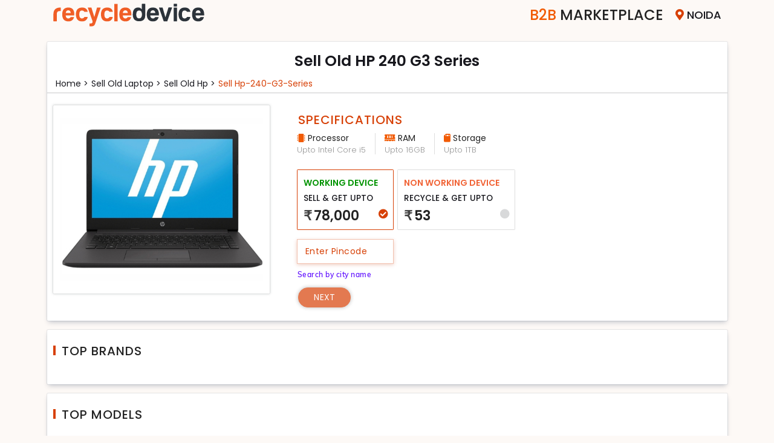

--- FILE ---
content_type: text/html; charset=UTF-8
request_url: https://www.recycledevice.com/sell-laptop/hp/hp-240-g3-series
body_size: 11762
content:
<!DOCTYPE html>
<html lang="en">

<head>
  <meta charset="UTF-8">
  <meta name="msvalidate.01" content="DF162AD7F6C7E49E421ABE444F14808E" />
  <meta name="viewport" content="width=device-width, initial-scale=1" />
  <meta http-equiv="X-UA-Compatible" content="ie=edge">
  <meta name="robots" content="index,follow" />
  <!--  <meta http-equiv="Cache-control" content="public">-->
  <meta http-equiv="Accept-CH" content="Viewport-Width, Width, Sec-CH-UA-Platform-Version, Sec-CH-UA-Model" />
  <meta name="csrf_token" content="7f886f2820c686bcdebe0213f0b537f9" />
  <title>Sell Old HP 240 G3 Series Laptop Online in India</title>
  <link rel="apple-touch-icon" href="/assets/images/favicon.png" while="14" height="14">
  <meta name="theme-color" content="#f5f5f5f">
  <meta name="description" content="Sell Old HP 240 G3 Series Laptop Online ? Get a Quick Quote Now - Quick and Simple Process, Secure Payment, Hassle Free Guaranteed Service">
  <meta name="keywords" content="sell old hp 240 g3 series, sell used hp 240 g3 series, sell hp 240 g3 series laptop online">
  <link rel="shortcut icon" href="/assets/images/favicon.png" type="image/x-icon">
  <link rel="stylesheet" href="/assets/tools/bootstrap/css/bootstrap.min.css">
  <link rel="stylesheet" href="/assets/tools/fontawesome/css/fontawesome.min.css">
  <!-- <link rel="stylesheet" href="/assets/tools/slick/slick-theme.min.css"> -->
  <link rel="stylesheet" href="/assets/tools/slick/slick.min.css">
  <!--	<link rel="stylesheet" href="/assets/tools/zooming/zoomingProduct.css">-->
  <link rel="stylesheet" href="/assets/tools/zoom/zoom.css">
  <!-- <link rel="stylesheet" href="/assets/tools/jquery/jquery-ui.min.css"> -->
  <script src="/assets/tools/jquery/jquery.min.js"></script>
  <link rel="canonical" href="https://www.recycledevice.com/sell-laptop/hp/hp-240-g3-series">

      <link rel="stylesheet" media="all" href="/assets/css/style.min.css?ver=202601300410">
    <link rel="stylesheet" media="all" href="/assets/css/responsive.min.css?ver=202601300410">
        <!-- Global site tag (gtag.js) - Google Analytics -->
    <!-- <script async src="https://www.googletagmanager.com/gtag/js?id=UA-118380338-1"></script> -->
<!--     <script async src="https://www.googletagmanager.com/gtag/js?id=AW-838588234"></script>-->
    <script>
      // window.dataLayer = window.dataLayer || [];
	  //
      // function gtag() {
      //   dataLayer.push(arguments);
      // }
      // gtag('js', new Date());
      // gtag('config', 'AW-838588234');
      // gtag('config', 'AW-838588234');
    </script>
	  <!-- Google tag (gtag.js) -->
	  <script async src="https://www.googletagmanager.com/gtag/js?id=G-P7P2EN3HK4"></script>
	  <script>
		  window.dataLayer = window.dataLayer || [];
		  function gtag(){dataLayer.push(arguments);}
		  gtag('js', new Date());

		  gtag('config', 'G-P7P2EN3HK4');
	  </script>
    <!-- Google Tag Manager -->
    <script>
      (function(w, d, s, l, i) {
        w[l] = w[l] || [];
        w[l].push({
          'gtm.start': new Date().getTime(),
          event: 'gtm.js'
        });
        var f = d.getElementsByTagName(s)[0],
          j = d.createElement(s),
          dl = l != 'dataLayer' ? '&l=' + l : '';
        j.async = true;
        j.src = 'https://www.googletagmanager.com/gtm.js?id=' + i + dl;
        f.parentNode.insertBefore(j, f);
      })(window, document, 'script', 'dataLayer', 'GTM-PS4D9HM');
    </script>
    <!-- End Google Tag Manager -->
                    </head>

<body class="hide-scroll">
      <!-- Google Tag Manager (noscript) -->
    <noscript><iframe src="https://www.googletagmanager.com/ns.html?id=GTM-PS4D9HM" height="0" width="0" style="display:none;visibility:hidden"></iframe></noscript>
    <!-- End Google Tag Manager (noscript) -->
  
  <!-- Preloader Starts -->
  <div id="preloader">
    <div class="spinner">
      <div class="spinner-part1"></div>
    </div>
  </div>
  <!-- Preloader Ends -->
  <!-- Cities Modal Starts -->
  <div id="modal-cityholder">
  </div>
  <!-- Cities Modal Ends -->




  <div class="modal fade" id="pincodeModal" data-bs-backdrop="static" tabindex="-1">
    <div class="modal-dialog modal-sm">
      <div class="modal-content" style="margin-top:7rem;">
        <div class="modal-header">
          <h5 class="modal-title">Enter City Name</h5>
          <span class="btnClose" data-bs-dismiss="modal"> </span>
        </div>
        <div class="modal-body">
          <div class="row">
            <div class="col-12">
              <input type="text" class="form-control" id="city_input" autocomplete="off" maxlength="30">
              <error class="mt-3" id=error></error>
            </div>
          </div>
          <div class="row mt-4">
            <div class="col-12">
              <div class="city_box">
                <ul class="" id="pincode-locality">

                </ul>
              </div>
            </div>
          </div>
        </div>
      </div>
    </div>
  </div>




  <div class="reown_login" id="login">
    <div class="close_login">
        <span></span>
        <span></span>
      </div>
    <div class="reown_login__content">
      <div class="logo">
        <h4>Welcome to</h4>
        <img src="/assets/images/recycledevice.svg" class="img-fluid" alt="recycledevice logo">
      </div>
      <div class="content">
        <div class="user_icon">
          <svg xmlns="http://www.w3.org/2000/svg" width="50" height="50" fill="#ff5722" class="bi bi-person" viewBox="0 0 16 16">
            <path d="M8 8a3 3 0 1 0 0-6 3 3 0 0 0 0 6Zm2-3a2 2 0 1 1-4 0 2 2 0 0 1 4 0Zm4 8c0 1-1 1-1 1H3s-1 0-1-1 1-4 6-4 6 3 6 4Zm-1-.004c-.001-.246-.154-.986-.832-1.664C11.516 10.68 10.289 10 8 10c-2.29 0-3.516.68-4.168 1.332-.678.678-.83 1.418-.832 1.664h10Z" />
          </svg>
        </div>
        <p>Please enter your phone number</p>
        <div class="form-floating mb-4">
          <input type="number" class="form-control" autocomplete="off" maxlength="10" placeholder="Enter your Mobile number" id="mobile_input">
           <label for="mobile_input" class="" >Mobile number <span>*</span></label>
           <error class="mobileError"></error>
        </div>
        
        <div class="form-check mb-5">
          <input type="checkbox" class="form-check-input" id="i_agree" name="trems">
          <label class="form-check-label" for="i_agree">I agree to the
            <a target="_blank" href="/terms-and-conditions" class="i_agree"> Terms and Conditions </a>
          </label><br>
          <error class="termsError"></error>
        </div>
        <div class="btn_section pb-4">
          <button type="button" class="btn btn_login" id="btn_login">Login</button>
        </div>
      </div>
    </div>
  </div>





  <div class="reown_signUp" id="signUp">
      <div class="close_login">
        <span></span>
        <span></span>
      </div>
    <div class="reown_signUp__content">
      <div class="logo">
        <h2>Sign Up</h2>
      </div>
      <div class="content">       
        <div class="user_icon">
          <svg xmlns="http://www.w3.org/2000/svg" width="40" height="40" fill="#ff5722" class="bi bi-person-plus" viewBox="0 0 16 16">
            <path d="M6 8a3 3 0 1 0 0-6 3 3 0 0 0 0 6zm2-3a2 2 0 1 1-4 0 2 2 0 0 1 4 0zm4 8c0 1-1 1-1 1H1s-1 0-1-1 1-4 6-4 6 3 6 4zm-1-.004c-.001-.246-.154-.986-.832-1.664C9.516 10.68 8.289 10 6 10c-2.29 0-3.516.68-4.168 1.332-.678.678-.83 1.418-.832 1.664h10z" />
            <path fill-rule="evenodd" d="M13.5 5a.5.5 0 0 1 .5.5V7h1.5a.5.5 0 0 1 0 1H14v1.5a.5.5 0 0 1-1 0V8h-1.5a.5.5 0 0 1 0-1H13V5.5a.5.5 0 0 1 .5-.5z" />
          </svg>
        </div>
        <div class="alert alert-danger">
                <error></error>
              </div>
              <div class="alert alert-success">
                <success></success>
        </div>
            
        <p>Please enter your details.</p>
        <div class="form-floating mb-5">
          <input type="text" class="form-control" name="uesr_name" id="uesr_name" placeholder="Name">
          <label for="uesr_name">Name</label>
          <span class="error error_nameMsg"></span>
        </div>
        <div class="form-floating mb-5">
          <input type="email" class="form-control" name="user_email" id="user_email" placeholder="Enter email Address">
          <label for="user_email">Email</label>
          <span class="error error_emailMsg"></span>
        </div>
        <div class="form-floating mb-4">
          <input type="email" class="form-control" name="user_mobile" id="user_mobile" maxlength="10" placeholder="Enter mobile number">
          <label for="user_mobile">Mobile</label>
          <span class="error error_mobMsg"></span>
        </div>
        <div class="mb-5">
        <div >
          <div class="form-check form-check-inline">
            <input class="form-check-input" type="radio" name="gender" id="male" value="male">
            <label class="form-check-label" for="male">Male</label>
          </div>
          <div class="form-check form-check-inline">
            <input class="form-check-input" type="radio" name="gender" id="female" value="male">
            <label class="form-check-label" for="female">Female</label>
          </div>
          <div class="form-check form-check-inline">
            <input class="form-check-input" type="radio" name="gender" id="other" value="male">
            <label class="form-check-label" for="other">Other</label>
          </div>
        </div>
         <span class="error error_genderMsg"></span>
            
        </div>
        <div class="btn_section pb-4">
          <button type="button" class="btn btn_login" id="signUp_btn"> Continue</button>
        </div>
      </div>
    </div>
  </div>
  </div>


  <div class="reown_otp" id="otp_login">
      <div class="close_login">
        <span></span>
        <span></span>
      </div>
    <div class="reown_otp__content">
      <div class="logo">
        <h2>OTP</h2>
      </div>
      <div class="content">
        <div class="user_icon">
          <img src="/assets/images/otp_img.svg" alt="otp img">
        </div>
        <h2>Enter OTP </h2>
        <p class="my-2">We’ve sent an OTP on <span id="mobOtp"></span></p>
        <div class="form-group mb-3">
          <label class="otp_label form-check-label">OTP</label>
          <div class="otp_reown otp_login2">
            <input class="otp form-control" inputmode="numeric" pattern="[0-9]*" id="otpvalue1" type="text" oninput='loginOTPinput(this)' onkeyup='changeInput(event, 0)' maxlength=1>
            <input class="otp form-control" inputmode="numeric" pattern="[0-9]*" id="otpvalue2" type="text" oninput='loginOTPinput(this)' onkeyup='changeInput(event, 1)' maxlength=1>
            <input class="otp form-control" inputmode="numeric" pattern="[0-9]*" id="otpvalue3" type="text" oninput='loginOTPinput(this)' onkeyup='changeInput(event, 2)' maxlength=1>
            <input class="otp form-control" inputmode="numeric" pattern="[0-9]*" id="otpvalue4" type="text" oninput='loginOTPinput(this)' onkeyup='changeInput(event, 3)' maxlength=1>
          </div>
        </div>

        <div class="col-12">
            <error></error>
            <success></success>
        </div>
        <p class="resendOtp" id="loginResendOtp"> Resend OTP</p>
        <div class="btn_section pb-4">
          <button type="button" class="btn btn_login" id="verifyOtp"> Continue</button>
        </div>
      </div>
    </div>
  </div>

  <div class="reown_otp" id="otp_signUp">
      <div class="close_login">
        <span></span>
        <span></span>
      </div>
    <div class="reown_otp__content">
      <div class="logo">
        <h2>OTP</h2>
      </div>
      <div class="content">
        <div class="user_icon">
          <img src="/assets/images/otp_img.svg" alt="otp img">
        </div>
        <h2>Enter OTP </h2>
        <p class="my-2">We’ve sent an OTP on <span id="mobOtp1"></span></p>
        <div class="form-group mb-3">
          <label class="otp_label form-check-label">OTP</label>
          <div class="otp_reown otp_signUp">
           <input class="otp form-control" inputmode="numeric" pattern="[0-9]*" id="otpSignUp1" type="text" oninput='signUpotpInput(this)' onkeyup='signChangeInput(event, 0)' maxlength=1>
           <input class="otp form-control" inputmode="numeric" pattern="[0-9]*" id="otpSignUp2" type="text" oninput='signUpotpInput(this)' onkeyup='signChangeInput(event, 1)' maxlength=1>
            <input class="otp form-control" inputmode="numeric" pattern="[0-9]*" id="otpSignUp3" type="text" oninput='signUpotpInput(this)' onkeyup='signChangeInput(event, 2)' maxlength=1>
            <input class="otp form-control" inputmode="numeric" pattern="[0-9]*" id="otpSignUp4" type="text" oninput='signUpotpInput(this)' onkeyup='signChangeInput(event, 3)' maxlength=1>
          </div>
        </div>

        <div class="col-12">
            <error></error>
            <success></success>
        </div>
        <p class="resendOtp" id="signUpResendOtp"> Resend OTP</p>
        <div class="btn_section pb-4">
          <button type="button" class="btn btn_login" id="signUpverifyOtp"> Continue</button>
        </div>
      </div>
    </div>
  </div>
<header>
    
<!-- <nav class="nav top-menu ">
    <div class="container">
        <div class="menuNav">
            <div class="logo">
                <a href="/">
                    <img src="/assets/images/recycledevice.svg" width="250" height="45" alt="recycledevice logo">
                </a>
            </div>           
            <div class="menu">
                <ul>
                    <li class="become_partner">
                        <a href="/become-a-partner"><span>Become A </span>Partner</a>
                    </li>
                    <li class="city-selector">
						<span id="citieLink"><i class="fas fa-map-marker-alt" aria-hidden="true"></i><span id="display-city-name">Noida</span> </span>
                    </li>
                </ul>
            </div>
        </div>
    </div>
</nav> -->

<nav class="nav top-menu ">
    <div class="container">
        <div class="menuNav">
            <div class="logo">
                <a href="/">
                    <img src="/assets/images/recycledevice.svg" width="250" height="45" alt="recycledevice logo">
                </a>
            </div>
            <!-- <div class="search_laptop">
                <div class="input-group">
                    <span class="input-group-text"><i class="fa fa-search" aria-hidden="true"></i></span>
                    <input type="text" class="form-control" placeholder="Search device">
                </div>
            </div> -->
            <div class="menu">
						               <ul id="c2bwebsite">
                    <!-- <li class="become_partner">
                        <a href="/become-a-partner"><span>Become A </span>Partner</a>
                    </li> -->
                    <li class="become_partner"><a href="/b2b-marketplace"><span>B2B</span> Marketplace</a></li>
                    <li class="city-selector">
						<span id="citieLink"><i class="fas fa-map-marker-alt" aria-hidden="true"></i><span id="display-city-name">Noida</span> </span>
                    </li>
                </ul>
			            </div>
        </div>
    </div>
</nav>


<script>
$('.dropdown-menu a.dropdown-toggle').on('click', function(e) {
    if (!$(this).next().hasClass('show')) {
        $(this).parents('.dropdown-menu').first().find('.show').removeClass("show");
    }
    var $subMenu = $(this).next(".dropdown-menu");
    $subMenu.toggleClass('show');


    $(this).parents('li.nav-item.dropdown.show').on('hidden.bs.dropdown', function(e) {
        $('.dropdown-submenu .show').removeClass("show");
    });


    return false;
});
</script>
</header>
<section class="bg_3" id="getUpTo">
    <div class="container">
        <div class="wrap pb-0">
            <div class="row dev-details">
                <div class="col-12">
                    <div class="heading text-center">
                        <h1 class="device-name">Sell Old HP 240 G3 Series</h1>
                    </div>
                </div>
            </div>
            <div class="row mt-2">
                <div class="col-12">
                    <div class="sub_heading">
                        <ul class="categoryList mt-2">
                            <li><a href="/"> Home > </a> </li>
                            <li> <a href='/sell-laptop'> Sell Old laptop > </a></li>
                            <li><a href='/sell-laptop/hp'>Sell Old hp > </a> </li>
                            <li><a href="/sell-laptop/hp/hp-240-g3-series">Sell hp-240-g3-series </a></li>
                        </ul>
                    </div>
                </div>
            </div>

            <hr class="hr">

            <div class="row">
                <div class="col-md-3 col-lg-4 col-sm-12">
                    <div class="img-thumbnail">
                        <img class="img-fluid" src="https://cdn.recycledevice.com/device/9151.jpeg" alt="Sell Old HP 240 G3 Series">
                        <div class="d-block d-md-none pl-3 devices_sold">
                            <p class="mb-1"> Sell old HP 240 G3 Series </p>

                        </div>
                    </div>
                    <!-- <div class="img-thumbnail">
                        <img class="device-image img-fluid center-block" src="https://cdn.recycledevice.com/device/9151.jpeg" alt="Sell Old HP 240 G3 Series">
                        <div class="d-block d-md-none pl-3">
                            <p>Sell Old HP 240 G3 Series </p> 
                        </div>
                    </div> -->
                </div>
                <div class="col-md-9 col-lg-8">
                    <div class="row specification">
                        <div class="col-12">
                                                            <h2 class="heading_1">Specifications</h2>
                                <ul class="variant-specs inline">
                                                                                                                    <li>
                                            <span class="icon"><i class="fas fa-microchip"></i> Processor</span>
                                            <span>Upto Intel Core i5</span>
                                        </li>
                                                                                                                    <li>
                                            <span class="icon"><i class="fas fa-memory"></i> RAM</span>
                                            <span>Upto 16GB</span>
                                        </li>
                                                                                                                    <li>
                                            <span class="icon"><i class="fas fa-sd-card"></i> Storage</span>
                                            <span>Upto 1TB</span>
                                        </li>
                                                                    </ul>
                                                    </div>
                        <div class="col-12 mt-3">
                                                            <!-- <h3 class="heading_1">Choose Option</h3> -->
                                <div class="cards2">
                                                                            <a class="card tble_mob active" id="card1" href1="/sell/hp-240-g3-series" style="padding:0.5rem 2.5rem 0.5rem 0rem;cursor:default">
                                            <input type="radio" name="value" value="78000">
                                            <p class="workingDevice">Working Device</p>
                                            <p class="card-title text-uppercase"> Sell & get upto</p>
                                            <div class="card-desc">
                                                <h4 class="text-bold"><span>₹</span>78,000</h4>
                                                <!-- <small class="text-muted">For Working Devices</small> -->
                                            </div>
                                        </a>
                                                                                                                <a class="card tble_mob" href1='/recycle/hp-240-g3-series' style="padding:0.5rem 2.5rem 0.5rem 0rem;cursor:default">
                                            <input type="radio" name="value" value="53">
                                            <p class="workingDevice nonWorking">Non Working Device</p>
                                            <p class="card-title text-uppercase"> Recycle & get upto 
                                                <!-- <a href="/why-recycle" class="knowMore"> Know More</a> -->
                                            </p>
                                            <div class="card-desc">
                                                <h4 class="text-bold"><span>₹</span>53</h4>
                                                <!-- <small class="text-muted">For Non Working Devices</small> -->
                                            </div>
                                        </a>
                                                                        
                                </div>
                                                        <p class="card_error">Please select the get upto</p>
                        </div>

                        <div class="row">                           
                            <div class="col-md-6 mt-3 d-flex align-items-center pincode_div">
                                <div class="position-relative">
                                <input type="number" id="pincode" class="form-control" pattern="/^-?\d+\.?\d*$/" onkeypress="if(this.value.length == 6) return false;" autocomplete="off" name="pincode" id="mobile_number" maxlength="6" data-type="number" placeholder="Enter Pincode">
                                <span class="spinner-border spinner-border-sm"></span>
                                </div>
                                <div class="ml-3">
                                    <error class="mt-3" id=error_pincode></error>
                                    <success id="city-name"></success>
                                </div> 
                            </div>
                            <div class="col-md-12 mt-3">
                                <div class="form-check" id="pincode-searchCity">
                                    <input type="checkbox" id="search_pincode" class="form-check-input" type="checkbox">
                                    <label for="search_pincode" class="form-check-label">Search by city name</label>
                                </div>
                            </div>
                        </div>
                        <div class="nav">
                            <a href="javascript:void(0)" id="nav_link" class="button_1" disabled>Next</a>
                        </div>
                    </div>
                </div>
            </div>
        </div>
        <div class="top_brand_models">
            <div class="wrap mt-4">
                <div class="row">
                    <div class="col-12">
                        <div class="heading">
                            <h4>Top Brands</h4>
                        </div>
                    </div>
                </div>
                <div class="top-brands">

                                    </div>
            </div>
            <div class="wrap mt-4">
                <div class="row">
                    <div class="col-12">
                        <div class="heading">
                            <h4>Top Models</h4>
                        </div>
                    </div>
                </div>
                <div class="top-brands">
                                    </div>

            </div>
            <div class="wrap mt-4">
                <div class="row">
                    <div class="col-12">
                        <div class="text-center my-2 headings">
                            <h5>Download Recycledevice mobile app</h5>
                        </div>
                    </div>
                </div>
                <div class="row my-3">
                    <div class="col-md-8 mx-auto whats_sms">
                        <div class="row gx-4">
                            <div class="col-12 col-md-4">
                                <label for="" class="form-label">GET APP LINK ON WHATSAPP</label>
                                <div class="input-group sms_input">
                                    <span class="input-group-text border-right-0"> +91</span>
                                    <input type="number" class="form-control app_type_number" maxlength="10" pattern="/^-?\d+\.?\d*$/" onKeyPress="if(this.value.length==10) return false" ; required="" placeholder="9999999999">
                                    <button class="btn app_button_number btn-dark" type="button" aria-label="Center Align">
                                        <i class="fas fa-arrow-right" aria-hidden="true"></i>
                                    </button>
                                    <input type="hidden" name="rdcustomer" value="customer_android">
                                </div>
                                <success></success>
                                <error></error>
                            </div>
                            <div class="col-12 col-md-4 android">
                                <a href="https://play.google.com/store/apps/details?id=com.recycledevice.rdcustomer" target="_blank" class="btn btn-dark align-self-center mt-md-2 btn-app">
                                    <img src="/assets/images/Googleplay.svg" alt="google play icon" width="32" height="32">
                                    <div>
                                        <span>Download app</span>
                                        <span> google play </span>
                                    </div>
                                </a>
                                <!-- <div class="row mt-3">
                                    <div class="col-12 text-center d-none d-md-block">
                                        <img src="/assets/images/google_QRcode.svg" class="img-fluid border w-50" alt="google qrcode" width="110" height="110">
                                    </div>
                                </div> -->
                            </div>
                            <div class="col-12 col-md-4 iso">
                                <a href=" https://apps.apple.com/in/app/recycledevice-sell-instantly/id1605759465" target="_blank" class="btn btn-dark  align-self-center mt-md-2 btn-app">
                                    <img src="/assets/images/applestore.svg" alt="apple play store icon" width="32" height="32">
                                    <div>
                                        <span>Download app</span>
                                        <span> App Store </span>
                                    </div>
                                </a>
                            </div>
                        </div>
                    </div>
                </div>
            </div>
        </div>
    </div>
</section>

<footer id="footer" class="footer">
    <section class="selldevices">
        <div class="container">
                            <div class="row mb-3 ">
                    <div class="col-md-2">
                        <a class="selldevice" href="/sell-mobile">SELL OLD MOBILE</a>
                    </div>
                    <div class="col-md-10">
                        <div class="deviceLink">
                                                                                                                                                                                                                                                                                                                                                                                                                                                                                                                                                                                                                                                                                                                                                                                                                                                                                                                                                                                                                                                                                                                                                                                                                                                                                                                                                                                                                                                                                                                                                                                                                                                                                                                                                                                                                                                                                                                                                                                                                                                                                                                                                                                                                                                                                                                                                                                                                                                                                                                        <a href='/sell-mobile/10.or'>Sell 10.or</a>  <a href='/sell-mobile/apple'>Sell Apple</a>  <a href='/sell-mobile/asus'>Sell Asus</a>  <a href='/sell-mobile/blackberry'>Sell Blackberry</a>  <a href='/sell-mobile/coolpad'>Sell Coolpad</a>  <a href='/sell-mobile/gionee'>Sell Gionee</a>  <a href='/sell-mobile/google'>Sell Google</a>  <a href='/sell-mobile/honor'>Sell Honor</a>  <a href='/sell-mobile/htc'>Sell HTC</a>  <a href='/sell-mobile/huawei'>Sell Huawei</a>  <a href='/sell-mobile/infinix'>Sell Infinix</a>  <a href='/sell-mobile/infocus'>Sell InFocus</a>  <a href='/sell-mobile/intex'>Sell Intex</a>  <a href='/sell-mobile/iqoo'>Sell iQOO</a>  <a href='/sell-mobile/itel'>Sell itel</a>  <a href='/sell-mobile/karbonn'>Sell Karbonn</a>  <a href='/sell-mobile/lava'>Sell Lava</a>  <a href='/sell-mobile/leeco'>Sell LeEco</a>  <a href='/sell-mobile/lenovo'>Sell Lenovo</a>  <a href='/sell-mobile/lg'>Sell LG</a>  <a href='/sell-mobile/lyf'>Sell Lyf</a>  <a href='/sell-mobile/micromax'>Sell Micromax</a>  <a href='/sell-mobile/microsoft'>Sell Microsoft</a>  <a href='/sell-mobile/motorola'>Sell Motorola</a>  <a href='/sell-mobile/nokia'>Sell Nokia</a>  <a href='/sell-mobile/nothing'>Sell Nothing</a>  <a href='/sell-mobile/oneplus'>Sell OnePlus</a>  <a href='/sell-mobile/oppo'>Sell Oppo</a>  <a href='/sell-mobile/other'>Sell Other</a>  <a href='/sell-mobile/panasonic'>Sell Panasonic</a>  <a href='/sell-mobile/poco'>Sell Poco</a>  <a href='/sell-mobile/realme'>Sell Realme</a>  <a href='/sell-mobile/redmi'>Sell Redmi</a>  <a href='/sell-mobile/samsung'>Sell Samsung</a>  <a href='/sell-mobile/sony'>Sell Sony</a>  <a href='/sell-mobile/tecno'>Sell Tecno</a>  <a href='/sell-mobile/vivo'>Sell Vivo</a>  <a href='/sell-mobile/xiaomi'>Sell Xiaomi</a>  <a href='/sell-mobile/yu'>Sell Yu</a>                        </div>
                    </div>
                </div>
                            <div class="row mb-3 ">
                    <div class="col-md-2">
                        <a class="selldevice" href="/sell-tablet">SELL OLD TABLET</a>
                    </div>
                    <div class="col-md-10">
                        <div class="deviceLink">
                                                                                                                                                                                                                                                                                                                                                                                                <a href='/sell-tablet/apple'>Sell Apple</a>  <a href='/sell-tablet/ilife'>Sell iLife</a>  <a href='/sell-tablet/lenovo'>Sell Lenovo</a>  <a href='/sell-tablet/oneplus'>Sell OnePlus</a>  <a href='/sell-tablet/samsung'>Sell Samsung</a>                        </div>
                    </div>
                </div>
                            <div class="row mb-3 ">
                    <div class="col-md-2">
                        <a class="selldevice" href="/sell-laptop">SELL OLD LAPTOP</a>
                    </div>
                    <div class="col-md-10">
                        <div class="deviceLink">
                                                                                                                                                                                                                                                                                                                                                                                                                                                                                                                                                                                                                                                                                                                                                                                                                                                                                                                                                                                                                                                                                                                                                                                                                                                                                                                                                                                                                                                                                                                                                                                                                                                                                                                                                                                                                                                                                                                                                                                                                                                                                                                                                                                                                                                                        <a href='/sell-laptop/24mc'>Sell 24MC</a>  <a href='/sell-laptop/acer'>Sell Acer</a>  <a href='/sell-laptop/agb'>Sell AGB</a>  <a href='/sell-laptop/alienware'>Sell Alienware</a>  <a href='/sell-laptop/apple'>Sell Apple</a>  <a href='/sell-laptop/asus'>Sell Asus</a>  <a href='/sell-laptop/avita'>Sell AVITA</a>  <a href='/sell-laptop/champion'>Sell Champion</a>  <a href='/sell-laptop/dell'>Sell Dell</a>  <a href='/sell-laptop/fujitsu'>Sell Fujitsu</a>  <a href='/sell-laptop/hcl'>Sell HCL</a>  <a href='/sell-laptop/hp'>Sell HP</a>  <a href='/sell-laptop/iball'>Sell iBall</a>  <a href='/sell-laptop/ilife'>Sell iLife</a>  <a href='/sell-laptop/infinix'>Sell Infinix</a>  <a href='/sell-laptop/lava'>Sell Lava</a>  <a href='/sell-laptop/lenovo'>Sell Lenovo</a>  <a href='/sell-laptop/lg'>Sell LG</a>  <a href='/sell-laptop/micromax'>Sell Micromax</a>  <a href='/sell-laptop/microsoft'>Sell Microsoft</a>  <a href='/sell-laptop/msi'>Sell MSI</a>  <a href='/sell-laptop/notionink'>Sell NotionInk</a>  <a href='/sell-laptop/primebook'>Sell Primebook</a>  <a href='/sell-laptop/rdp'>Sell RDP</a>  <a href='/sell-laptop/reach'>Sell Reach</a>  <a href='/sell-laptop/realme'>Sell Realme</a>  <a href='/sell-laptop/redmi'>Sell Redmi</a>  <a href='/sell-laptop/samsung'>Sell Samsung</a>  <a href='/sell-laptop/smartron'>Sell Smartron</a>  <a href='/sell-laptop/sony'>Sell Sony</a>  <a href='/sell-laptop/toshiba'>Sell Toshiba</a>  <a href='/sell-laptop/venturer'>Sell Venturer</a>  <a href='/sell-laptop/vox'>Sell Vox</a>  <a href='/sell-laptop/xiaomi'>Sell Xiaomi</a>  <a href='/sell-laptop/zebronics'>Sell Zebronics</a>                        </div>
                    </div>
                </div>
                            <div class="row mb-3 ">
                    <div class="col-md-2">
                        <a class="selldevice" href="/sell-smart-watch">SELL OLD SMART WATCH</a>
                    </div>
                    <div class="col-md-10">
                        <div class="deviceLink">
                                                                                                                                                                                                                                                                                                                                    <a href='/sell-smart-watch/apple'>Sell Apple</a>  <a href='/sell-smart-watch/google'>Sell Google</a>  <a href='/sell-smart-watch/oneplus'>Sell OnePlus</a>  <a href='/sell-smart-watch/samsung'>Sell Samsung</a>                        </div>
                    </div>
                </div>
                            <div class="row mb-3 ">
                    <div class="col-md-2">
                        <a class="selldevice" href="/sell-game-console">SELL OLD GAME CONSOLE</a>
                    </div>
                    <div class="col-md-10">
                        <div class="deviceLink">
                                                                                                                                                                                                            <a href='/sell-game-console/microsoft'>Sell Microsoft</a>  <a href='/sell-game-console/sony'>Sell Sony</a>                        </div>
                    </div>
                </div>
                    </div>
    </section>
    <div class="container">        
        <div class="row my-5">
            <div class="col middle-details w-40">
                <p><strong>Sell Devices </strong></p>
                <ul class="footer-sell">
                                            <li>
                            <a href="/sell-mobile">Sell Old
                                MOBILE</a>
                        </li>
                                            <li>
                            <a href="/sell-tablet">Sell Old
                                TABLET</a>
                        </li>
                                            <li>
                            <a href="/sell-laptop">Sell Old
                                LAPTOP</a>
                        </li>
                                            <li>
                            <a href="/sell-smart-watch">Sell Old
                                SMART WATCH</a>
                        </li>
                                            <li>
                            <a href="/sell-game-console">Sell Old
                                GAME CONSOLE</a>
                        </li>
                    
                </ul>
            </div>
            <div class="col middle-details w-60">
                <p><strong>Company</strong></p>
                 <ul>
                    <li><a href="/about-us">About Us</a></li>
                    <li><a href="/b2b-marketplace">B2B Marketplace</a></li>
                    <li><a href="/become-a-partner">Become a Partner</a></li>
                    <li><a href="/become-a-rider">Become a Rider</a></li>
                    <li><a href="/our-warehouses">Our Warehouses</a></li>
                    <li><a href="/partner-brands">Partner Brands</a></li>


                </ul>
            </div>
            <div class="col mt-3 mt-md-0 middle-details conditon_policy w-40">
                <p><strong> More Info </strong></p>
                <ul>
                    <li><a href="/terms-and-conditions">Terms & Conditions</a></li>
                    <li><a href="/terms-of-use">Terms of Use</a></li>
                    <li><a href="/cancellations-and-returns-policy">Cancellation & Return Policy</a></li>
                    <li><a href="/privacy-policy"> Privacy Policy</a></li>
                    <li><a href="/cookie-policy"> Cookie Policy</a></li>
                    <li><a href="/e-waste-policy"> E - Waste Policy</a></li>
                    <li><a href="/legal">Legal</a></li>
                </ul>
            </div>
            <div class="col mt-3 mt-md-0 middle-details order-1 order-md-0 w-40">
                <p><strong> Need Help? </strong></p>
                <ul>
                    <li><a href="/contact-us">Contact Us</a></li>
                    <li><a href="/careers">Careers</a></li>
                    <li><a href="/faq">FAQs</a></li>
                    <li><a href="/track-order">Track Order</a></li>
                    <li><a href="/why-recycle">Why-recycle</a></li>
                    <li><a href="/laptopqc">Laptop QC</a></li>
                </ul>
            </div>
            <div class="col mt-3 mt-md-0 middle-details order-0 order-md-1 w-60">
                <p><strong> Follow Us </strong></p>
                <ul class="foot-menu social-menu">
                    <li>
                        <a class="facebook" href="https://facebook.com/RecycleDevice" target="_blank">
                            <img src="/assets/images/facebook.svg" alt="facebook" class="facebook" width="30" height="30">

                        </a>
                    </li>
                    <li>
                        <a class="envelope" href="https://www.instagram.com/recycle_device" target="_blank">
                            <img src="/assets/images/instagram_icon.svg" alt="instagram icon" class="envelope" width="30" height="30">
                        </a>
                    </li>
                    <li>
                        <a class="twitter" href="https://twitter.com/recycldevice_rd" target="_blank">
                            <img src="/assets/images/twitter.svg" alt="twitter" class="twitter" width="30" height="30">
                        </a>
                    </li>
                    <li>
                        <a class="envelope" href="mailto:clientservices@recycledevice.com" target="_blank">
                            <img src="/assets/images/envelope.svg" alt="e-mail icon" class="envelope" width="30" height="30">
                        </a>
                    </li>

                </ul>
                <p class="address"> <strong>RelCube India Pvt. Ltd.</strong><br>CIN : U52609UP2017PTC094858
                    <br>
                    Opposite Kirpal Ashram, Barsat Road, Noorwala, Panipat, Haryana 132104
                </p>
            </div>
        </div>
    </div>

    <p class="copyright">Copyright &copy; 2024 Relcube India Pvt. Ltd.</p>
</footer>
<div class="modal" id="quote-expired" data-bs-backdrop="static" tabindex="-1">
  <div class="modal-dialog modal-sm modal-dialog-centered">
    <div class="modal-content"> 
      <div class="modal-body">
          <div class="content_msg">
            <div class="error_txt text-center">
                <p>Oops!</p>               
            </div>
            <div class="quote_msg">
                <p id="msg-expired"></p>
                <p class="gotohome">Redirecting to Home page </p>
            </div>
          </div>          
      </div>      
    </div>
  </div>
</div>
<script src="https://cdn.jsdelivr.net/npm/bootstrap@5.0.2/dist/js/bootstrap.bundle.min.js" defer></script>
<script src="/assets/tools/qrcodejs/qrcode.min.js" defer></script>
<!--<script src="/assets/tools/zooming/zoomingProduct.js" defer></script>-->
<script src="/assets/tools/jquery/jquery-ui.min.js"defer ></script>
<script src="/assets/tools/zoom/zoom.js" defer></script>
<script src="/assets/tools/slick/slick.min.js" type="text/javascript"></script>

<script>
    var urlParams = window.location.pathname;
      var url = urlParams.split('/');
      var sellPath = url[1].split('-');
     // alert(sellPath[0]);
     //  if(sellPath[0] == 'reown'){
     //    $('#c2bwebsite').hide();
     //    $('#reowm,.search_laptop').show();
     //  }else{
     //    $('#reowm,.search_laptop').hide();
     //    $('#c2bwebsite').show();
     //  }
      

    var x, i, j, l, ll, selElmnt, a, b, c;
    x = document.getElementsByClassName("custom_select2");
    l = x.length;

    for (i = 0; i < l; i++) {
        selElmnt = x[i].getElementsByTagName("select")[0];
        ll = selElmnt.length;
        a = document.createElement("DIV");
        a.setAttribute("class", "select-selected");
        a.innerHTML = selElmnt.options[selElmnt.selectedIndex].innerHTML;
        x[i].appendChild(a);
        b = document.createElement("DIV");
        b.setAttribute("class", "select-items select-hide");
        for (j = 1; j < ll; j++) {
            c = document.createElement("DIV");
            c.innerHTML = selElmnt.options[j].innerHTML;
            c.addEventListener("click", function(e) {
                var y, i, k, s, h, sl, yl;
                s = this.parentNode.parentNode.getElementsByTagName("select")[0];
                sl = s.length;
                h = this.parentNode.previousSibling;
                for (i = 0; i < sl; i++) {
                    if (s.options[i].innerHTML == this.innerHTML) {
                        s.selectedIndex = i;
                        h.innerHTML = this.innerHTML;
                        y = this.parentNode.getElementsByClassName("same-as-selected");
                        yl = y.length;
                        for (k = 0; k < yl; k++) {
                            y[k].removeAttribute("class");
                        }
                        this.setAttribute("class", "same-as-selected");
                        break;
                    }
                }
                h.click();
            });
            b.appendChild(c);
        }
        x[i].appendChild(b);
        a.addEventListener("click", function(e) {
            e.stopPropagation();
            closeAllSelect(this);
            this.nextSibling.classList.toggle("select-hide");
            this.classList.toggle("select-arrow-active");
        });
    }

    function closeAllSelect(elmnt) {
        var x, y, i, xl, yl, arrNo = [];
        x = document.getElementsByClassName("select-items");
        y = document.getElementsByClassName("select-selected");
        xl = x.length;
        yl = y.length;
        for (i = 0; i < yl; i++) {
            if (elmnt == y[i]) {
                arrNo.push(i)
            } else {
                y[i].classList.remove("select-arrow-active");
            }
        }
        for (i = 0; i < xl; i++) {
            if (arrNo.indexOf(i)) {
                x[i].classList.add("select-hide");
            }
        }
    }
    document.addEventListener("click", closeAllSelect);
</script>

<script>

    var stren = navigator.userAgent;
    //alert(stren.split(' ')[4]);
    $('#warehouseclick').click(function() {
        window.location.href = '/become-a-partner?yes'
    });
    var urlParams = new URLSearchParams(window.location.search);
    //alert(urlParams);
    $(document).ready(function() {
        stren.split(' ')[4];
        $('.find_devices h6').text(stren.split(' ')[4]);
        if (urlParams == 'yes=') {
            $('#btn-yourBusiness').trigger('click');
        }
    })
    $('.top_brands').slick({
        dots: false,
        infinite: false,
        speed: 300,
        slidesToShow: 6,
        slidesToScroll: 6,
        dots: false,
        arrows: true,
        nextArrow: '<button type="button" data-role="none" class="slick-next"><i class="fa fa-angle-right"></i></button>',
        prevArrow: '<button type="button" data-role="none" class="slick-prev"><i class="fa fa-angle-left"></i></button>',
        responsive: [{
                breakpoint: 1024,
                settings: {
                    slidesToShow: 5,
                    slidesToScroll: 5,
                    infinite: true,
                    dots: true
                }
            },
            {
                breakpoint: 600,
                settings: {
                    slidesToShow: 4,
                    slidesToScroll: 4
                }
            },
            {
                breakpoint: 480,
                settings: {
                    slidesToShow: 3,
                    slidesToScroll: 3
                }
            },
            {
                breakpoint: 315,
                settings: {
                    slidesToShow: 2,
                    slidesToScroll: 2
                }
            }
        ]
    });

</script>


<script>
    $('.dropdown-menu a.dropdown-toggle').on('click', function(e) {
        if (!$(this).next().hasClass('show')) {
            $(this).parents('.dropdown-menu').first().find('.show').removeClass("show");
        }
        var $subMenu = $(this).next(".dropdown-menu");
        $subMenu.toggleClass('show');

        $(this).parents('li.nav-item.dropdown.show').on('hidden.bs.dropdown', function(e) {
            $('.dropdown-submenu .show').removeClass("show");
        });

        return false;
    });
</script>
<script type="text/javascript">
    // modal img lazy loading
    // var lazyloadImage = function(){
    //     $('img.lazy').each(function(){
    //         var distanceToTop = $(this).offset().top;
    //         var scroll = $(window).scrollTop();
    //         var winddowHeight = $(window).height();
    //         var isVisible = distanceToTop - scroll < winddowHeight;
    //         if(isVisible){
    //             $(this).attr("src", $(this).attr("data-original")).removeClass('lazy')
    //         }
    //     })
    // }
    // $(window).scroll(function(){
    //     lazyloadImage();
    // })

    $(window).scroll(function() {
      var  footerheight = $('#footer').height();
         if($(window).scrollTop() + window.innerHeight > $(document).height() - footerheight){
              $('.header_list').css('position','absolute');
              $('.aside-xs').addClass('aside-md')
            }else{
                $('.aside-xs').removeClass('aside-md');
                $('.header_list').css('position','fixed');
            }

         })



</script>
<script>
    $(document).ready(function() {
        $('#fqa_home').click(function() {
            $(this).toggleClass('active')
            $('#faq_ans_home').slideToggle();
            $(this).children('.fas').toggleClass('fa-angle');
        });


        $('.arrow_back').click(function() {
            $('.becomePartner').hide();
            $('.becomeApartner_section').show();
        })
        // $('#warehouse_partner').click(function() {
        //     $(window).scrollTop(0);
        //     $('.becomeApartner_section').hide();
        //     $('.franchise, .kioskPartner, .rdPartner').hide();
        //     $('.becomePartner').show();
        //     $('.warehouse').show();

        // });
        $('#franchise_partner').click(function() {
            $(window).scrollTop(0);
            $('.becomeApartner_section').hide();
            $('.warehouse, .kioskPartner, .rdPartner').hide();
            $('.becomePartner').show();
            $('.franchise').show();
        });
        $('#kiosk_partner').click(function() {
            $(window).scrollTop(0);
            $('.becomeApartner_section').hide();
            $('.franchise, .warehouse, .rdPartner').hide();
            $('.becomePartner').show();
            $('.kioskPartner').show();
        });
        $('#rd_partner').click(function() {
            $(window).scrollTop(0);
            $('.becomeApartner_section').hide();
            $('.franchise, .warehouse, .kioskPartner').hide();
            $('.becomePartner').show();
            $('.rdPartner').show();
        });

        $('#mobile_input').focus(function() {
            $('.mobile_label').css('color', '#f05d24');
            $('.mobileError').hide();
            var mob = $(this).val();
            if (mob.length > 0) {
                $('.mobile_label').css('color', '#f05d24');
            }
        });
        $('#mobile_input').focusout(function() {
            var mob = $(this).val();
            if (mob.length < 1) {
                $('.mobile_label').css('color', '#333');
            }
        });
        $('.login-selector > a').click(function() {
            $('#login').show();
            $('body').css('overflow-y','hidden');
        });
        $('.close_login').click(function(){
            $('#login').hide();
            $('#signUp').hide();
            $('#otp_login').hide();
            $('#otp_signUp').hide();
            $('#otp_login').hide();
            $('.error').html('');
            $('#mobile_input').val('');
            $('#uesr_name').val('');
            $('#user_email').val('');
            $('input[name="gender"]').prop('checked', false);
            $('body').css('overflow-y','auto');
        })

        // $('.login-selector > a').click(function() {
        //     $('.login_section').addClass('view_login');
        //     $('.bg_header').show();
        //     $('body').addClass('login_active');
        //     $('.signUp, .otp_login').hide();
        //     $('.login_sec').show();
        // });
        // $('.close_icon').click(function() {
        //     $('.login_section').removeClass('view_login');
        //     $('body').removeClass('login_active');
		// 	$(".otp_signUP").hide()
		// 	$(".otp_login").hide()
        // });
        $('#i_agree').focus(function() {
            $('.termsError').hide();
        })


        $('#save_g').click(function() {
            document.getElementsByTagName('error').style.display = none;
        })

        var tooltipTriggerList = [].slice.call(document.querySelectorAll('[data-bs-toggle="tooltip"]'))
        var tooltipList = tooltipTriggerList.map(function(tooltipTriggerEl) {
            return new bootstrap.Tooltip(tooltipTriggerEl)
        })

        $('#scanQRcode').click(function() {
            $('.download_SMS').hide();
            $('.scanQRCode').show();
        });
        $('#sendSMS').click(function() {
            $('.scanQRCode').hide();
            $('.download_SMS').show();
        });


        $('#continue_btn').click(function() {
            $('.wraps,.continue_Onbrowser').toggle();

        });
        $('.social-menu a').click(function() {
            hide_preloader();
        })


    });
</script>

<script>
    $('.img_cat').children('.col-lg-4:last').css('display', 'none');
    $(document).ready(function() {
        $(window).bind('scroll', function() {
            var navHeight = $('.top-menu').height() + 20;
            if ($(window).scrollTop() > navHeight) {
                $('.top-menu').addClass('fixed-menu');
                $('.header_list').addClass('list_search');
            } else {
                $('.top-menu').removeClass('fixed-menu');
                $('.header_list').removeClass('list_search');
            }
        });


        $('#bar_icon').click(function() {
            $(this).toggleClass('open');
            $('.header').toggleClass('header_xs');
            if ($('.header').hasClass('header_xs')) {
                $('body').css('overflow-y', 'hidden');
            } else {
                $('body').css('overflow-y', 'auto');
            }
        });
    });
</script>

<script>
    $(".app_button_number").on("click", function(event) {
        var device_link = $('input[type = hidden]').val();
        var mobile_number = $(".app_type_number").val();
        $('.whats_sms error').html('');
        $('.whats_sms success').html('');

        var filter = /^\d*(?:\.\d{1,2})?$/;
        if (filter.test(mobile_number)) {
            if (mobile_number.length == 10) {
                console.log('valid number');
            } else {
                $('.whats_sms error').html('Please enter 10  digit mobile number');
                return false;
            }
        } else {
            $('.whats_sms error').html('Not a valid number');
            return false;
        }
        $(this).find("i").removeClass("fa-arrow-right").addClass("fa-spin fa-spinner");
        var btn = $(this);
        var csrf_token = $("meta[name = csrf_token]").attr("content");
        $.ajax({
            type: "post",
            url: "/api/share-app-link",
            data: "mobile_number=" + mobile_number + "&device_type=" + device_link + "&csrf_token=" +
                csrf_token,
            success: function(response) {
                $(".app_button_number").addClass('disable');
                $(".app_button_number").attr('disabled', true);
                $('.whats_sms success').html('Link sent successfully !');
                $(".app_type_number").val('');
                $('.app_button_number').find("i").removeClass("fa-spin fa-spinner").addClass("fa-arrow-right");
            },
            error: function() {
                $('.whats_sms error').html('Invalid');
            }
        });

    })



    $(".app_type_number").keypress(function() {
        $('.whats_sms error').html('');
        $('.whats_sms success').html('');

    });
    $(".app_type_number").keyup(function() {
        $('.whats_sms error').html('');
        $('.whats_sms success').html('');
        $(".app_button_number").attr('disabled', false);

    });

    $(document).ready(function() {

        // pick city list from local storage

		// if($('#citieLink').length){
		// 	citydata = localStorage.getItem('citydata');
        //     if (citydata != null) {
        //         citydataObj = JSON.parse(citydata)
        //         $("#display-city-name").html(citydataObj.name)
        //         $("#search-city-name").val(citydataObj.name)
        //         $("#search-city-name").attr('title', citydataObj.name)
        //     }
        // }
        // if($('#home-page-categories').length){
        // 	citycat = localStorage.getItem('citycat')
        // 	if(citycat!=null){
        // 		categories = JSON.parse(citycat)
        // 		html = '';
        // 		cat_counter=0;
        // 		categories.every(function(elem){
        // 			cat_counter++
        // 			html +=
        // 				'<div class="col">'+
        // 				'<a class="text-center" href="/sell-'+elem.category_name.toLowerCase().replace(' ', '-')+'">' +
        // 				'<img src="'+elem.category_image+'" alt="'+elem.category_name+'" class="img-fluid" width="60" height="100">'+
        // 				'<div class="overlayer">'+
        // 				'SELL '+elem.category_name+'</div>'+
        // 				'</a>'+
        // 				'</div>'
        // 			if(cat_counter>=3)
        // 				return false
        // 			else
        // 				return true
        // 		})
        // 		$("#home-page-categories").html(html)
        // 	}

        // }
        
        //detect device family if required
        if ($(window).width() < 767) {
			if ($('#device-family-div').length) {
				$.ajax({
					url: '/api/get-device-family',
					method: 'post',
					data:{'model_no':''},
					success: function(data) {
						if (data.success == true) {
							$("#device-family-name").html(data.data.family_name)
							$("#device-family-link").attr('href', data.data.family_url)
							$("#device-family-image").attr('src', data.data.family_image)
							$("#device-family-div").show()
						}
					},
					error: function(e) {
						var responseText = JSON.parse(e.responseText);
						if (responseText.message == false) {
							$("#device-family-div").hide();
						}
					}
				})
			}
    }


    })
    window.onbeforeunload = function(){
        hide_preloader();
    }
</script>

    <script src="/assets/js/custom.min.js?ver=2026013004"></script>
    <script src="/assets/js/functions.min.js?ver=2026013004"></script>
	<script src="/assets/js/booking-flow.min.js?ver=2026013004"></script>
    </body>

</html>


--- FILE ---
content_type: text/javascript
request_url: https://www.recycledevice.com/assets/js/booking-flow.min.js?ver=2026013004
body_size: 5717
content:
function updateCart(e,r){show_preloader(),$("body").css("overflow-y","hidden");var o="";$(".custom_ram").each(function(){$(this).is(":checked")&&(o=$(this).val())});var t="";$(".custom_hdd").each(function(){$(this).is(":checked")&&(t=$(this).val())}),$.ajax({url:"/api/v2/update-cart",method:"post",async:!1,data:{product_sku_id:e,quantity:r,custom_hdd:t,custom_ram:o},success:function(e){$("body").css("overflow-y","auto");let r=JSON.stringify(e.message);return $("#menu-cart-quantity").html(e.cart.total_quantity),$("#add-to-cart-button").html('<img src="/assets/images/reown_icon/cart-new.svg" alt="cart">&nbsp;</i>&nbsp; GO TO CART'),$("#add-to-cart-button").removeClass("disabled"),$("#add-to-cart-button").attr("href","/cart"),$("#shoppingCont").show(),$(".alert-success").fadeIn(),$("success").html(r),hide_preloader(),setTimeout(function(){$(".alert-success").fadeOut(),$("success").html("")},8e3),!0},error:function(e){return error=JSON.parse(e.responseText),"no_login"!=error.message&&"session_expired"!=error.message||($("#login").show(),initiate_add_cart=!0),hide_preloader(),!1}})}function validateEmail(e){var r=/^\w+([\.-]?\w+)*@\w+([\.-]?\w+)*(\.\w{2,3})+$/;return!!r.test(e)}function updateDeliveryAddress(){show_preloader(),$.ajax({url:"/api/v2/update-delivery-address-details",method:"post",data:$("#delivery-details-form").serialize(),success:function(e){$("#add-address-error").hide(),$("#add-address-error").html(""),$("#address-section").html($("#shipto_houseno").val()+", "+$("#shipto_street").val()+", "+$("#shipto_locality").val()+", "+$("#shipto_city").val()+", "+$("#shipto_state").val()+", India-"+$("#shipto_pincode").val()),$("#show-address").show(),$("#hide-address").hide(),$("#address-form-section").hide(),$("#add-address-result").show(),$("#add-address-result").html("Address has been updated"),$("#btn-pay").show(),hide_preloader()},error:function(e,r,o){var t=JSON.parse(e.responseText);$("#add-address-error").show(),$("#add-address-error").html(t.message),$("#add-address-result").hide(),$("#add-address-result").html(""),hide_preloader()}})}function updateCartQuantity(e,r){show_preloader(),$.ajax({url:"/api/v2/update-cart",method:"post",data:{product_sku_id:e,quantity:r},async:!1,success:function(o){$("#menu-cart-quantity").html(o.cart.total_quantity),$("#prid_"+e).html(r),$("#item-total-price").html(o.cart.total_amount),$("#cart-total-price").html(o.cart.total_amount),hide_preloader()},error:function(e){return error=JSON.parse(e.responseText),"no_login"!=error.message&&"session_expired"!=error.message||$("#login_section").addClass("view_login"),hide_preloader(),!1}})}function incCart(e){if(!$.active){var r=parseInt($("#prid_"+e).html());updateCartQuantity(e,r+1)}}function descCart(e){if(!$.active){var r=parseInt($("#prid_"+e).html());r>0&&updateCartQuantity(e,r-1)}}function clearCart(e){show_preloader(),$.ajax({url:"/api/v2/clear-cart",method:"post",data:{product_sku_id:e},success:function(r){$("#cart-sku-"+e).remove(),r.cart&&($("#menu-cart-quantity").html(r.cart.total_quantity),r.cart.total_quantity||($("#cart-main-container").hide(),$("#cart-empty-container").show()),$("#item-total-price").html(r.cart.total_amount),$("#coupon-discount").html(r.cart.total_discount),parseInt(r.cart.total_amount)-parseInt(r.cart.total_discount)==0&&$("#menu-cart-quantity").hide(),$("#cart-total-price").html(parseInt(r.cart.total_amount)-parseInt(r.cart.total_discount))),$("#apply-coupon-div").show(),$("#coupon-applied-div").hide(),$("#applied-coupon").html(""),$("#coupon-code").val(""),hide_preloader()},error:function(e){error=JSON.parse(e.responseText),"no_login"!=error.message&&"session_expired"!=error.message||(location.href="/buy-laptop"),hide_preloader()}})}function updateProfileDetails(){var e=$("#name").val(),r=$("#email").val();$(".error").html("");var o=$("#whatsapp").val();if(""==e)return $(".error_name").show(),$(".error_name").html("The name field is required"),$("#name").focus(),!1;if(e.length<3)return $(".error_name").show(),$(".error_name").html("The name must be at least 3 characters"),$("#name").focus(),!1;var t=/^([a-zA-Z0-9_.+-])+\@(([a-zA-Z0-9-])+\.)+([a-zA-Z0-9]{2,4})+$/;return""==r?($(".error_email").show(),$(".error_email").html("Email is required"),$("#email").focus(),!1):t.test(r)?""!=o&&/^[6789][0-9]{9}/g.test(o)?(show_preloader(),void $.ajax({url:"/api/v2/update-profile-details",data:$("#profile-detail-form").serialize(),method:"post",success:function(e){$("#update-profile-status_success").show(),$("#update-profile-status_success").html("Details have been updated"),hide_preloader()},error:function(e){return error=JSON.parse(e.responseText),"no_login"!=error.message&&"session_expired"!=error.message||$("#login_section").addClass("view_login"),hide_preloader(),$("#update-profile-status_error").show(),$("#update-profile-status_error").html(error.message),!1}})):($(".error_whatsapp").show(),$(".error_whatsapp").html(""==o?"Whatsapp no. is required":"Please enter valid whatsapp no."),$("#whatsapp").focus(),!1):($(".error_email").show(),$(".error_email").html("Please enter valid email"),$("#email").focus(),!1)}function uploadProfileImage(){$(".img_upload_error").hide();var e=$("#upload-image")[0].files[0],r=new FormData;r.append("profile_pic",e,e.name),r.append("csrf_token",$('meta[name="csrf_token"]').attr("content")),show_preloader(),$.ajax({type:"POST",url:"/api/v2/update-profile-image",data:r,processData:!1,contentType:!1,success:function(e){hide_preloader(),$(".img_upload_error").hide(),$("#profile-image-container").attr("src",""),$("#profile-image-container").attr("src",e.profile_pic+"?"+Math.floor(1e4*Math.random()))},error:function(e){error=JSON.parse(e.responseText),"no_login"!=error.message&&"session_expired"!=error.message||$("#login_section").addClass("view_login"),hide_preloader(),$(".img_upload_error").show(),$(".img_upload_error").html(error.message)}})}function updateCompanyDetails(){$(".error").html("");var e=$("#gst_no").val(),r=$("#company_name").val();return""==e?($(".error_gst_no").show(),$(".error_gst_no").html("Enter valid GST number"),$("#gst_no").focus(),!1):""==r||r.length<3?($(".error_company_name").show(),$(".error_company_name").html("Company name field is required"),$("#company_name").focus(),!1):(show_preloader(),void $.ajax({url:"/api/v2/update-company-details",data:$("#profile-company-form").serialize(),method:"post",success:function(e){$("#update-company-status_error").hide(),$("#update-company-status").show(),$("#update-company-status").html("Company details have been updated"),hide_preloader()},error:function(e){return error=JSON.parse(e.responseText),"no_login"!=error.message&&"session_expired"!=error.message||$("#login_section").addClass("view_login"),hide_preloader(),$("#update-company-status").hide(),$("#update-company-status_error").show(),$("#update-company-status_error").html(error.message),!1}}))}function validateProfileAddressSubmit(){var e=$("#shipto_houseno").val(),r=$("#shipto_street").val(),o=$("#shipto_locality").val(),t=$("#shipto_city").val(),a=$("#shipto_state").val(),i=$("#shipto_pincode").val(),s=$("#billing_houseno").val(),l=$("#billing_street").val(),n=$("#billing_locality").val(),c=$("#billing_city").val(),d=$("#billing_state").val(),u=$("#billing_pincode").val();if($(".error").html(""),""==e||e.length<2)return $(".error_shipto_houseno").show(),$(".error_shipto_houseno").html(""==e?"House no. is required":"Please enter valid house number"),$("#shipto_houseno").focus(),!1;if(""==r||r.length<2)return $(".error_shipto_street").show(),$(".error_shipto_street").html(""==r?"Street is required":"Please enter valid street"),$("#shipto_street").focus(),!1;if(""==o||o.length<2)return $(".error_shipto_locality").show(),$(".error_shipto_locality").html(""==o?"Locality is required":"Please enter valid locality"),$("#shipto_locality").focus(),!1;if(""==t||t.length<2)return $(".error_shipto_city").show(),$(".error_shipto_city").html(""==t?"City is required":"Please enter valid city"),$("#shipto_city").focus(),!1;if(""==a||a.length<2)return $(".error_shipto_state").show(),$(".error_shipto_state").html(""==a?"State is required":"Please enter valid state"),$("#shipto_state").focus(),!1;if(6!=i.length||""==i||!/^[1-9][0-9]{5}$/.test(i))return $(".error_shipto_pincode").show(),$(".error_shipto_pincode").html(""==i?"Pincode is required":"Please enter valid pincode"),$("#shipto_pincode").focus(),!1;if(0==$("#billinAddress").is(":checked")){if(""==s||s.length<2)return $(".error_billing_houseno").show(),$(".error_billing_houseno").html(""==s?"House no. is required":"Please enter valid house number"),$("#billing_houseno").focus(),!1;if(""==l||l.length<2)return $(".error_billing_street").show(),$(".error_billing_street").html(""==l?"Street is required":"Please enter valid street"),$("#billing_street").focus(),!1;if(""==n||n.length<2)return $(".error_billing_locality").show(),$(".error_billing_locality").html(""==n?"Locality is required":"Please enter valid locality"),$("#billing_locality").focus(),!1;if(""==c||c.length<2)return $(".error_billing_city").show(),$(".error_billing_city").html(""==c?"City is required":"Please enter valid city"),$("#billing_city").focus(),!1;if(""==d||d.length<2)return $(".error_billing_state").show(),$(".error_billing_state").html(""==d?"State is required":"Please enter valid state"),$("#billing_state").focus(),!1;if(6!=u.length||""==u||!/^[1-9][0-9]{5}$/.test(u))return $(".error_billing_pincode").show(),$(".error_billing_pincode").html(""==u?"Pincode is required":"Please enter valid pincode"),$("#billing_pincode").focus(),!1}return!0}function updateProfileAddresses(){var e=validateProfileAddressSubmit();if(!e)return!1;show_preloader(),$.ajax({url:"/api/v2/update-addresses",data:$("#profile-address-form").serialize(),method:"post",success:function(e){$("#add-address-error").hide(),$("#add-address-result").show(),$("#add-address-result").html("Address details have been updated"),hide_preloader()},error:function(e){return error=JSON.parse(e.responseText),"no_login"!=error.message&&"session_expired"!=error.message||$("#login_section").addClass("view_login"),hide_preloader(),$("#add-address-result").hide(),$("#add-address-error").show(),$("#add-address-error").html(error.message),!1}})}function applyCoupon(){show_preloader();var e=$("#coupon-code").val(),r=/^[A-Za-z0-9]+$/;return""==e?($("#coupon-error").html("Please enter coupon code."),hide_preloader(),!1):r.test(e)?void $.ajax({url:"/api/v2/apply-coupon",data:{coupon:e},method:"post",success:function(r){r.result.value&&($("#item-total-price").html(r.cart.total_amount),$("#coupon-discount").html(r.cart.total_discount),$("#cart-total-price").html(parseInt(r.cart.total_amount)-parseInt(r.cart.total_discount)),$("#coupon-code").blur()),hide_preloader(),$("#apply-coupon-div").hide(),$("#coupon-applied-div").show(),$("#applied-coupon").html(e)},error:function(e){error=JSON.parse(e.responseText),"no_login"==error.message||"session_expired"==error.message?$("#login_section").addClass("view_login"):$("#coupon-error").html("Invalid coupon"),$("#coupon-code").val(""),hide_preloader()}}):($("#coupon-error").html("Only alphabets and numbers allowed."),hide_preloader(),!1)}function revokeCoupon(){show_preloader(),$.ajax({url:"/api/v2/revoke-coupon",method:"get",success:function(e){e.cart&&($("#item-total-price").html(e.cart.total_amount),$("#coupon-discount").html(e.cart.total_discount),$("#cart-total-price").html(parseInt(e.cart.total_amount)-parseInt(e.cart.total_discount))),hide_preloader(),$("#apply-coupon-div").show(),$("#coupon-applied-div").hide(),$("#applied-coupon").html(""),$("#coupon-code").val("")},error:function(e){hide_preloader()}})}function validateCartAddressSubmit(){var e=$("#name").val(),r=$("#email").val(),o=$("#shipto_houseno").val(),t=$("#shipto_street").val(),a=$("#shipto_locality").val(),i=$("#shipto_city").val(),s=$("#shipto_state").val(),l=$("#shipto_pincode").val(),n=$("#billing_houseno").val(),c=$("#billing_street").val(),d=$("#billing_locality").val(),u=$("#billing_city").val(),p=$("#billing_state").val(),_=$("#billing_pincode").val(),h=$("#gst_no").val(),m=$("#company_name").val();if($(".error").html(""),""==e)return $(".error_name").show(),$(".error_name").html("The name field is required"),$("#name").focus(),!1;if(e.length<3)return $(".error_name").show(),$(".error_name").html("The name should be at least 3 characters"),$("#name").focus(),!1;var g=/^([a-zA-Z0-9_.+-])+\@(([a-zA-Z0-9-])+\.)+([a-zA-Z0-9]{2,4})+$/;if(""==r)return $(".error_email").show(),$(".error_email").html("Email is required"),$("#email").focus(),!1;if(!g.test(r))return $(".error_email").show(),$(".error_email").html("Please enter valid email"),$("#email").focus(),!1;if(""==o||o.length<2)return $(".error_houseNo").show(),$(".error_houseNo").html(""==o?"House no. is required":"Please enter valid house number"),$("#shipto_houseno").focus(),!1;if(""==t||t.length<2)return $(".error_street").show(),$(".error_street").html(""==t?"Street is required":"Please enter valid street"),$("#shipto_street").focus(),!1;if(""==a||a.length<2)return $(".error_locality").show(),$(".error_locality").html(""==a?"Locality is required":"Please enter valid locality"),$("#shipto_locality").focus(),!1;if(""==i||i.length<2)return $(".error_city").show(),$(".error_city").html(""==i?"City is required":"Please enter valid city"),$("#shipto_city").focus(),!1;if(""==s||s.length<2)return $(".error_state").show(),$(".error_state").html(""==s?"State is required":"Please enter valid state"),$("#shipto_state").focus(),!1;if(6!=l.length||""==l||!/^[1-9][0-9]{5}$/.test(l))return $(".error_pincode").show(),$(".error_pincode").html(""==l?"Pincode is required":"Please enter valid pincode"),$("#shipto_pincode").focus(),!1;if(0==$("#billing_same_as_shipping").is(":checked")){if(""==n||n.length<2)return $(".error_billing_houseno").show(),$(".error_billing_houseno").html(""==n?"House no. is required":"Please enter valid house no."),$("#billing_houseno").focus(),!1;if(""==c||c.length<2)return $(".error_billing_street").show(),$(".error_billing_street").html(""==c?"Street is required":"Please enter valid street"),$("#billing_street").focus(),!1;if(""==d||d.length<2)return $(".error_billing_locality").show(),$(".error_billing_locality").html(""==d?"Locality is required":"Please enter valid locality"),$("#billing_locality").focus(),!1;if(""==u||u.length<2)return $(".error_billing_city").show(),$(".error_billing_city").html(""==u?"City is required":"Please enter valid city"),$("#billing_city").focus(),!1;if(""==p||p.length<2)return $(".error_billing_state").show(),$(".error_billing_state").html(""==p?"State is required":"Please enter valid state"),$("#billing_state").focus(),!1;if(6!=_.length||""==_||!/^[1-9][0-9]{5}$/.test(l))return $(".error_billing_pincode").show(),$(".error_billing_pincode").html(""==_?"Pincode is required":"Please enter valid pincode"),$("#billing_pincode").focus(),!1}if(1==$("#buying_for_business").is(":checked")){if(""==h)return $(".error_gst_no").show(),$(".error_gst_no").html(""==h?"GST no. is required":"Please enter valid GST no."),$("#gst_no").focus(),!1;if(""==m||m.length<3)return $(".error_company_name").show(),$(".error_company_name").html(""==m?"Company name is required":"Please enter valid company name"),$("#company_name").focus(),!1}return!0}function getPincodedetails(){""!=$("#delivery-pincode").val()&&6==$("#delivery-pincode").val().length?(show_preloader(),$.ajax({url:"/api/v2/check-pincode-servicablity",data:{pincode:$("#delivery-pincode").val()},method:"post",dataType:"json",success:function(e){hide_preloader(),"pincode_servicable"==e.message?($("#pincode-servicability-result").html("Pincode is serviceable"),$("#add-to-cart-button").removeClass("disabled"),$("#delivery-pincode").blur()):($("#pincode-servicability-result").html("Pincode is not serviceable"),$("#add-to-cart-button").addClass("disabled"))},error:function(e){hide_preloader(),$("#pincode-servicability-result").html("Something went wrong"),$("#add-to-cart-button").addClass("disabled")}})):($("#pincode-servicability-result").html("Pincode is invalid"),$("#add-to-cart-button").addClass("disabled"))}function cancelInvoice(e){show_preloader(),$.ajax({url:"/api/v2/cancel-invoice",data:{order_id:e},method:"post",dataType:"json",success:function(r){hide_preloader(),location.href="/order-details/"+e},error:function(e){error=JSON.parse(e.responseText),"no_login"!=error.message&&"session_expired"!=error.message||$("#login_section").addClass("view_login"),$("#error_cancel").show(),$("#error_cancel").html(error.message),hide_preloader()}})}function initiateBuybackQc(e){qc_complete_flag=!1,window.onbeforeunload=null;var r=get_visitor_os(),o=get_visitor_bit(),t=get_visitor_browser();$.ajax({url:"/api/v2/initiate-buyback-qc",type:"POST",data:{os_name:r,browser_name:t,os_bit_version:o,sell_invoice_ref_no:invoiceNo,variant_slug:""},success:function(o){window.onbeforeunload=null,countdown("timer_qc",10,0);var t=o.code;$("#qc_code_text").html(t),$(".qcsoftwares").show(),setInterval(function(){0==qc_complete_flag&&getBuybackQCResult(t,e)},1e4),"macos"==r?window.location.href="https://cdn.recycledevice.com/downloads/executables/laptop_auto_qc/macos/recycledevice.zip":"linux"==r?window.location.href="https://cdn.recycledevice.com/downloads/executables/laptop_auto_qc/linux/recycledevice.zip":"windows"==r&&(window.location.href="https://cdn.recycledevice.com/downloads/executables/laptop_auto_qc/win/recycledevice.exe")}})}function getBuybackQCResult(e){var r=e;$.ajax({url:"/api/v2/get-buyback-qc-result",type:"POST",data:{buyback_code:r,sell_invoice_ref_no:invoiceNo},success:function(e){e.qc_result_card?($(".qcsoftwares").hide(),$(".qc_result").html(e.qc_result_card),$(".qc_result").show(),qc_complete_flag=!0):($(".qcsoftwares").hide(),$(".qc_result_modify").show(),qc_complete_flag=!0)},error:function(e){data=JSON.parse(e),"qc_not_completed"==data.message&&(qc_complete_flag=!1)}})}function generateBuybackQuote(){show_preloader();$("#qc_code_text").html();$(".error").html(""),$.ajax({url:"/api/v2/generate-buyback-quote",type:"POST",data:{buyback_code:"B75410",sell_invoice_ref_no:invoiceNo},success:function(e){console.log(e),e.enc_quote_id?(enc_quote_id=e.enc_quote_id,getAddressList(),hide_preloader()):($(".error_qc_result").html("Quote generate failed"),hide_preloader())},error:function(e){var r=JSON.parse(e.responseText);$(".error_qc_result").html(r.message),hide_preloader()}})}function getAddressList(){show_preloader(),$.ajax({url:"/api/v2/get-address",type:"GET",success:function(e){$(".qc_result").hide(),$(".qc_address").html(e.address_cards),$(".qc_address").show(),hide_preloader()},error:function(e){error=JSON.parse(e.responseText),"no_login"!=error.message&&"session_expired"!=error.message||$("#login_section").addClass("view_login"),$("#error_cancel").show(),$("#error_cancel").html(error.message),hide_preloader()}})}function getTimeslotsList(e){show_preloader(),$.ajax({url:"/api/v2/get-timeslots",data:{pincode:pickupPincode},type:"POST",success:function(e){$(".qc_address").hide(),$(".qc_pickup").html(e.timeslot_card),$(".qc_pickup").show(),hide_preloader()},error:function(e){error=JSON.parse(e.responseText),"no_login"!=error.message&&"session_expired"!=error.message||$("#login_section").addClass("view_login"),$("#error_cancel").show(),$("#error_cancel").html(error.message),hide_preloader()}})}function getPaymentMethodsList(){show_preloader(),$.ajax({url:"/api/v2/get-payment-methods",data:{sell_invoice_ref_no:invoiceNo,enc_quote_id:enc_quote_id},type:"POST",success:function(e){$(".qc_pickup").hide(),$(".paymentMethod").html(e.payment_card),$(".paymentMethod").show(),hide_preloader()},error:function(e){error=JSON.parse(e.responseText),"no_login"!=error.message&&"session_expired"!=error.message||$("#login_section").addClass("view_login"),$("#error_cancel").show(),$("#error_cancel").html(error.message),hide_preloader()}})}function placeOrder(){$.ajax({url:"/api/v2/place_buyback_order",data:{sell_invoice_ref_no:invoiceNo,enc_quote_id:enc_quote_id,address_id:addressId,payment_method:paymentMethod,voucher_id:orderVoucher,paytm_no:"",bank_ifsc:bankIfsc,bank_acc_no:bankAccount,bank_acc_name:account_name,pickup_datetime:pickUpTimeslot},type:"POST",success:function(e){$("#orderPlace-Modal").modal("show"),hide_preloader(),setTimeout(function(){location.href="/order-details/"+invoiceNo},3e3)},error:function(e){error=JSON.parse(e.responseText),"no_login"!=error.message&&"session_expired"!=error.message||$("#login_section").addClass("view_login"),$("#error_cancel").show(),$("#error_cancel").html(error.message),hide_preloader()}})}function applyPayLater(){return $.ajax({url:"/api/v2/apply-pay-later",type:"post",data:$("#pay-later-form").serialize(),success:function(e){e.application_id||alert("Something went wrong")},error:function(e){error=JSON.parse(e.responseText),"no_login"!=error.message&&"session_expired"!=error.message||$("#login_section").addClass("view_login"),alert(error.message)}}),!1}function doPaylater(e){return $.ajax({url:"/api/v2/do-pay-later",type:"post",data:{application_id:e},success:function(e){location.href="/orders"},error:function(e){error=JSON.parse(e.responseText),"no_login"!=error.message&&"session_expired"!=error.message||$("#login_section").addClass("view_login"),alert(error.message)}}),!1}function scrollFunction(){document.querySelector("#footer");let e=document.querySelector(".top-menu");document.querySelector("#orderContent");document.body.scrollTop>0||document.documentElement.scrollTop>e.clientHeight+40?document.querySelector(".filter_breadcrumb").classList.add("filter_fixed"):document.querySelector(".filter_breadcrumb").classList.remove("filter_fixed")}function checkEstimatedDelivery(){$.ajax({url:"/api/v2/check-estimated-delivery",method:"get",dataType:"json",success:function(e){e.courier&&($(".estimated_delivery_date").html(e.courier.estimated_delivery),$(".estimated_delivery_div").show())}})}function isNumbers(e){e=e||window.evt;var r=e.which?e.which:e.keyCode;return!(r>31&&(r<48||r>57))}(function(e){"use strict";e(document).ready(function(){var r=window.location.href,o=r.split("/"),t=(r=o[o.length-2],o[o.length-1]);"buy-laptop"!=t&&"buy-laptop"!=r||(show_preloader(),e(".search_laptop").show(),e(".become-partner").hide(),e(".city-selector").hide(),hide_preloader()),e("#mobile_input").keypress(function(r){var o=parseInt(e("#mobile_input").attr("maxlength")),t=e("#mobile_input").val().length+1;return(8==r.which||0==r.which||!(r.which<48||r.which>57))&&(!(o<t)&&void 0)});let a=function(){show_preloader(),e(".otp").val(""),e("error").html("");let r=e("#mobile_input").val(),o=e("#i_agree").is(":checked");return""!=r&&/^[6789][0-9]{9}/g.test(r)?0==o?(e(".termsError").show(),e(".termsError").html("Please select terms and conditions"),!1):(e("#user_mobile").val(r),void e.ajax({type:"POST",url:"/api/v2/login/send-otp",data:{mobile_number:r},success:function(o){console.log(o),e("#login").hide(),e("#otp_login").show(),e("#mobOtp").html(r),hide_preloader()},error:function(r){var o=JSON.parse(r.responseText).message;"Mobile Number Not Registered"==o?(e("#login").hide(),e("#otp_login").hide(),e("#signUp").show(),hide_preloader()):e("#otp_login error").html(o),hide_preloader()}})):(e(".mobileError").show(),e(".mobileError").html("Please enter valid mobile number"),!1)};e(".close_login, .login-selector").on("click",function(){e("#i_agree").prop("checked",!1),"undefined"!=typeof initiate_add_cart&&(initiate_add_cart=!1)});let i=function(){var r=e("#otpvalue1").val(),o=e("#otpvalue2").val(),t=e("#otpvalue3").val(),a=e("#otpvalue4").val();otpValue=r.concat(o,t,a);let i=e("#mobile_input").val();if(""==otpValue||4!==otpValue.length)return e("error").html("Please enter valid otp"),!1;e.ajax({type:"POST",url:"/api/v2/login/verify-otp",data:{mobile_number:i,otp:otpValue},dataType:"json",success:function(r){e(".login-selector").hide(),e(".user_profile").show(),e("#otp_login").hide(),e("#user_pro").html(r.profile.fullname),e(".profile").show(),e(".cart").show(),e("body").css("overflow-y","auto"),"undefined"!=typeof initiate_add_cart&&(e("#add-to-cart-button").click(),initiate_add_cart=!1)},error:function(r){let o=JSON.parse(r.responseText).message;e("#otp_login success").html(""),e("#otp_login error").html(o)}})};e("#signUp").each(function(){e(this).find(":input").keypress(function(){e(".error").hide(),e(".error").html("")}),e(this).find(":input").focus(function(){e(".error").hide(),e(".error").html("")})});let s=function(){e(".otp").val(""),e("error").html("");let r=e("#uesr_name").val(),o=e("#user_email").val(),t=e("#user_mobile").val();e(".error").hide(),e(".error").html("");let a=e("input[name='gender']:checked").val();return""!=r&&/^[a-zA-Z\s]*$/.test(r)?validateEmail(o)?0==e("input[name='gender']:checked").length?(e(".error").show(),e(".error_genderMsg").html("Please select the gender"),!1):""!=t&&/^[6789][0-9]{9}/g.test(t)?void e.ajax({type:"POST",url:"/api/v2/signup/send-otp",data:{mobile_number:t,name:r,email:o,party_gender:a},dataType:"json",success:function(r){e("#signUp").hide(),e("#otp_signUp").show(),e("#mobOtp1").html(t)},error:function(r){let o=JSON.parse(r.responseText).message;return e("#signUp .alert-danger").fadeIn(),e("#signUp error").html(o),setTimeout(function(){e("#signUp .alert-danger").fadeOut(),e("#signUp error").html("")},8e3),!1}}):(e(".error").show(),e(".error_mobMsg").html("Please enter valid mobile number"),!1):(e(".error").show(),e(".error_emailMsg").html("Please enter valid email"),!1):(e(".error").show(),e(".error_nameMsg").html("Please enter valid name"),!1)},l=function(){var r=e("#user_mobile").val(),o=e("#otpSignUp1").val(),t=e("#otpSignUp2").val(),a=e("#otpSignUp3").val(),i=e("#otpSignUp4").val();if(otpValue=o.concat(t,a,i),""==otpValue||4!==otpValue.length)return e("error").html("Please enter valid otp"),!1;e.ajax({type:"POST",url:"/api/v2/signup/verify-otp",data:{mobile_number:r,otp:otpValue},dataType:"json",success:function(r){e(".become-partner").hide(),e("#otp_signUp").hide(),e(".user_profile").show(),e(".cart").show(),e(".city-selector").hide(),e("body").css("overflow-y","auto"),e("#user_pro").html(r.profile.fullname),document.getElementById("login_sectons").style.display="none","undefined"!=typeof initiate_add_cart&&(e("#add-to-cart-button").click(),initiate_add_cart=!1)},error:function(r){return e("success").html(""),e("error").html(JSON.parse(r.responseText).message),setTimeout(function(){e("error").html("")},8e3),!1}})},n=function(){e(".otp").val(""),e("error").html(""),e("body").css("overflow-y","auto");var r=e("#user_mobile").val();e.ajax({type:"POST",url:"/api/v2/signup/resend-otp",data:{mobile_number:r},success:function(r){e("body").css("overflow-y","auto"),e("success").html(r.message),setTimeout(function(){e("success").html("")},8e3)},error:function(r){return e("success").html(""),e("error").html(JSON.parse(r.responseText).message),setTimeout(function(){e("error").html("")},8e3),!1}})},c=function(){let r=e("#mobile_input").val();e(".otp").val(""),e("error").html(""),e.ajax({type:"POST",url:"/api/v2/login/resend-otp",data:{mobile_number:r},success:function(r){e("success").html(r.message),setTimeout(function(){e("success").html("")},8e3)},error:function(r){var o=JSON.parse(r.responseText).message;return e("success").html(""),e("error").html(o),setTimeout(function(){e("error").html("")},8e3),!1}})};e("#signUpResendOtp").on("click",n),e("#signUpverifyOtp").on("click",l),e("#signUp_btn").on("click",s),e("#loginResendOtp").on("click",c),e("#verifyOtp").on("click",i),e("#btn_login").on("click",a)})})(jQuery);let loginOTPinput=function(e){e.value=e.value.replace(/[^0-9]/g,"")},changeInput=function(e,r){let o=document.querySelectorAll(".otp_login2>.otp");""!=o[r].value&&r<=3?(e.keyCode>=48&&e.keyCode<=57?o[r].value=e.keyCode-48:e.keyCode>=96&&e.keyCode<=105&&(o[r].value=e.keyCode-96),o[r+1].focus()):""==o[r].value&&r>0&&o[r-1].focus()},signUpotpInput=function(e){console.log(e.value),e.value=e.value.replace(/[^0-9]/g,"")},signChangeInput=function(e,r){let o=document.querySelectorAll(".otp_signUp>.otp");""!=o[r].value&&r<=3?(e.keyCode>=48&&e.keyCode<=57?o[r].value=e.keyCode-48:e.keyCode>=96&&e.keyCode<=105&&(o[r].value=e.keyCode-96),o[r+1].focus()):""==o[r].value&&r>0&&o[r-1].focus()};$("#coupon-code").keyup(function(){$(this).val($(this).val().toUpperCase()),$("#coupon-error").html("")}),$("#delivery-pincode").keyup(function(){$("#pincode-servicability-result").html("")});

--- FILE ---
content_type: text/javascript
request_url: https://www.recycledevice.com/assets/tools/zoom/zoom.js
body_size: 709
content:
(function($){
	$.fn.picZoomer = function(options){
		var opts = $.extend({}, $.fn.picZoomer.defaults, options), 
			$this = this,
			$picBD = $('<div class="picZoomer-pic-wp"></div>').css({'width':opts.picWidth+'px', 'height':opts.picHeight+'px'}).appendTo($this),
			$pic = $this.children('img').addClass('picZoomer-pic').appendTo($picBD),
			$cursor = $('<div class="picZoomer-cursor"><i class="f-is picZoomCursor-ico"></i></div>').appendTo($picBD),
			cursorSizeHalf = {w:$cursor.width()/2 ,h:$cursor.height()/2},
			$zoomWP = $('<div class="picZoomer-zoom-wp"><img src="" alt="" class="picZoomer-zoom-pic"></div>').appendTo($this),
			$zoomPic = $zoomWP.find('.picZoomer-zoom-pic'),
			picBDOffset = {x:$picBD.offset().left,y:$picBD.offset().top};

		
		opts.zoomWidth = opts.zoomWidth||opts.picWidth;
		opts.zoomHeight = opts.zoomHeight||opts.picHeight;
		var zoomWPSizeHalf = {w:opts.zoomWidth/2 ,h:opts.zoomHeight/2};

		$zoomWP.css({'width':opts.zoomWidth+'px', 'height':opts.zoomHeight+'px'});
		$zoomWP.css(opts.zoomerPosition || {top: 0, left: opts.picWidth+30+'px'});
		
		$zoomPic.css({'width':opts.picWidth*opts.scale+'px', 'height':opts.picHeight*opts.scale+'px'});

		
		$picBD.on('mouseenter',function(event){
			$cursor.show();
			$zoomWP.show();
			$zoomPic.attr('src',$pic.attr('src'))
		}).on('mouseleave',function(event){
			$cursor.hide();
			$zoomWP.hide();
		}).on('mousemove', function(event){
			var x = event.pageX-picBDOffset.x,
				y = event.pageY-picBDOffset.y;

			$cursor.css({'left':x-cursorSizeHalf.w+'px', 'top':y-cursorSizeHalf.h+'px'});
			$zoomPic.css({'left':-(x*opts.scale-zoomWPSizeHalf.w)+'px', 'top':-(y*opts.scale-zoomWPSizeHalf.h)+'px'});

		});
		return $this;

	};
	$.fn.picZoomer.defaults = {
		picWidth: 300,
		picHeight: 300,
		scale: 2.5,
		zoomerPosition: { top: '0', left: '350px' }
		 
		
	};
})(jQuery);